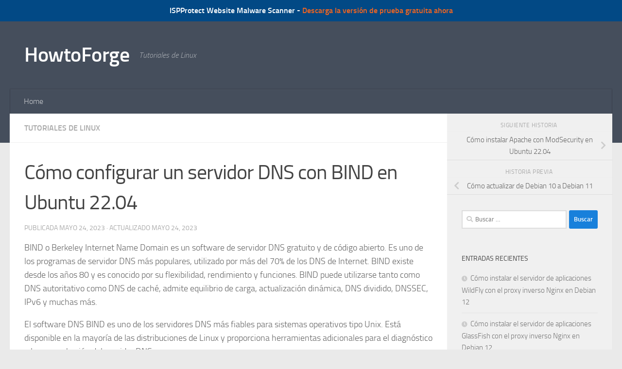

--- FILE ---
content_type: text/html; charset=UTF-8
request_url: https://howtoforge.es/como-configurar-un-servidor-dns-con-bind-en-ubuntu-22-04/
body_size: 17863
content:
<!DOCTYPE html>
<html class="no-js" lang="es">
<head>
  <meta charset="UTF-8">
  <meta name="viewport" content="width=device-width, initial-scale=1.0">
  <link rel="profile" href="https://gmpg.org/xfn/11" />
  <link rel="pingback" href="https://howtoforge.es/xmlrpc.php">

  <title>Cómo configurar un servidor DNS con BIND en Ubuntu 22.04 &#8211; HowtoForge</title>
<meta name='robots' content='max-image-preview:large' />
<script type="2536de05beb945dc41a85bce-text/javascript">document.documentElement.className = document.documentElement.className.replace("no-js","js");</script>
<link rel="alternate" type="application/rss+xml" title="HowtoForge &raquo; Feed" href="https://howtoforge.es/feed/" />
<link rel="alternate" type="application/rss+xml" title="HowtoForge &raquo; Feed de los comentarios" href="https://howtoforge.es/comments/feed/" />
<link rel="alternate" title="oEmbed (JSON)" type="application/json+oembed" href="https://howtoforge.es/wp-json/oembed/1.0/embed?url=https%3A%2F%2Fhowtoforge.es%2Fcomo-configurar-un-servidor-dns-con-bind-en-ubuntu-22-04%2F" />
<link rel="alternate" title="oEmbed (XML)" type="text/xml+oembed" href="https://howtoforge.es/wp-json/oembed/1.0/embed?url=https%3A%2F%2Fhowtoforge.es%2Fcomo-configurar-un-servidor-dns-con-bind-en-ubuntu-22-04%2F&#038;format=xml" />
<style id='wp-img-auto-sizes-contain-inline-css'>
img:is([sizes=auto i],[sizes^="auto," i]){contain-intrinsic-size:3000px 1500px}
/*# sourceURL=wp-img-auto-sizes-contain-inline-css */
</style>
<style id='wp-emoji-styles-inline-css'>

	img.wp-smiley, img.emoji {
		display: inline !important;
		border: none !important;
		box-shadow: none !important;
		height: 1em !important;
		width: 1em !important;
		margin: 0 0.07em !important;
		vertical-align: -0.1em !important;
		background: none !important;
		padding: 0 !important;
	}
/*# sourceURL=wp-emoji-styles-inline-css */
</style>
<style id='wp-block-library-inline-css'>
:root{--wp-block-synced-color:#7a00df;--wp-block-synced-color--rgb:122,0,223;--wp-bound-block-color:var(--wp-block-synced-color);--wp-editor-canvas-background:#ddd;--wp-admin-theme-color:#007cba;--wp-admin-theme-color--rgb:0,124,186;--wp-admin-theme-color-darker-10:#006ba1;--wp-admin-theme-color-darker-10--rgb:0,107,160.5;--wp-admin-theme-color-darker-20:#005a87;--wp-admin-theme-color-darker-20--rgb:0,90,135;--wp-admin-border-width-focus:2px}@media (min-resolution:192dpi){:root{--wp-admin-border-width-focus:1.5px}}.wp-element-button{cursor:pointer}:root .has-very-light-gray-background-color{background-color:#eee}:root .has-very-dark-gray-background-color{background-color:#313131}:root .has-very-light-gray-color{color:#eee}:root .has-very-dark-gray-color{color:#313131}:root .has-vivid-green-cyan-to-vivid-cyan-blue-gradient-background{background:linear-gradient(135deg,#00d084,#0693e3)}:root .has-purple-crush-gradient-background{background:linear-gradient(135deg,#34e2e4,#4721fb 50%,#ab1dfe)}:root .has-hazy-dawn-gradient-background{background:linear-gradient(135deg,#faaca8,#dad0ec)}:root .has-subdued-olive-gradient-background{background:linear-gradient(135deg,#fafae1,#67a671)}:root .has-atomic-cream-gradient-background{background:linear-gradient(135deg,#fdd79a,#004a59)}:root .has-nightshade-gradient-background{background:linear-gradient(135deg,#330968,#31cdcf)}:root .has-midnight-gradient-background{background:linear-gradient(135deg,#020381,#2874fc)}:root{--wp--preset--font-size--normal:16px;--wp--preset--font-size--huge:42px}.has-regular-font-size{font-size:1em}.has-larger-font-size{font-size:2.625em}.has-normal-font-size{font-size:var(--wp--preset--font-size--normal)}.has-huge-font-size{font-size:var(--wp--preset--font-size--huge)}.has-text-align-center{text-align:center}.has-text-align-left{text-align:left}.has-text-align-right{text-align:right}.has-fit-text{white-space:nowrap!important}#end-resizable-editor-section{display:none}.aligncenter{clear:both}.items-justified-left{justify-content:flex-start}.items-justified-center{justify-content:center}.items-justified-right{justify-content:flex-end}.items-justified-space-between{justify-content:space-between}.screen-reader-text{border:0;clip-path:inset(50%);height:1px;margin:-1px;overflow:hidden;padding:0;position:absolute;width:1px;word-wrap:normal!important}.screen-reader-text:focus{background-color:#ddd;clip-path:none;color:#444;display:block;font-size:1em;height:auto;left:5px;line-height:normal;padding:15px 23px 14px;text-decoration:none;top:5px;width:auto;z-index:100000}html :where(.has-border-color){border-style:solid}html :where([style*=border-top-color]){border-top-style:solid}html :where([style*=border-right-color]){border-right-style:solid}html :where([style*=border-bottom-color]){border-bottom-style:solid}html :where([style*=border-left-color]){border-left-style:solid}html :where([style*=border-width]){border-style:solid}html :where([style*=border-top-width]){border-top-style:solid}html :where([style*=border-right-width]){border-right-style:solid}html :where([style*=border-bottom-width]){border-bottom-style:solid}html :where([style*=border-left-width]){border-left-style:solid}html :where(img[class*=wp-image-]){height:auto;max-width:100%}:where(figure){margin:0 0 1em}html :where(.is-position-sticky){--wp-admin--admin-bar--position-offset:var(--wp-admin--admin-bar--height,0px)}@media screen and (max-width:600px){html :where(.is-position-sticky){--wp-admin--admin-bar--position-offset:0px}}

/*# sourceURL=wp-block-library-inline-css */
</style><style id='global-styles-inline-css'>
:root{--wp--preset--aspect-ratio--square: 1;--wp--preset--aspect-ratio--4-3: 4/3;--wp--preset--aspect-ratio--3-4: 3/4;--wp--preset--aspect-ratio--3-2: 3/2;--wp--preset--aspect-ratio--2-3: 2/3;--wp--preset--aspect-ratio--16-9: 16/9;--wp--preset--aspect-ratio--9-16: 9/16;--wp--preset--color--black: #000000;--wp--preset--color--cyan-bluish-gray: #abb8c3;--wp--preset--color--white: #ffffff;--wp--preset--color--pale-pink: #f78da7;--wp--preset--color--vivid-red: #cf2e2e;--wp--preset--color--luminous-vivid-orange: #ff6900;--wp--preset--color--luminous-vivid-amber: #fcb900;--wp--preset--color--light-green-cyan: #7bdcb5;--wp--preset--color--vivid-green-cyan: #00d084;--wp--preset--color--pale-cyan-blue: #8ed1fc;--wp--preset--color--vivid-cyan-blue: #0693e3;--wp--preset--color--vivid-purple: #9b51e0;--wp--preset--gradient--vivid-cyan-blue-to-vivid-purple: linear-gradient(135deg,rgb(6,147,227) 0%,rgb(155,81,224) 100%);--wp--preset--gradient--light-green-cyan-to-vivid-green-cyan: linear-gradient(135deg,rgb(122,220,180) 0%,rgb(0,208,130) 100%);--wp--preset--gradient--luminous-vivid-amber-to-luminous-vivid-orange: linear-gradient(135deg,rgb(252,185,0) 0%,rgb(255,105,0) 100%);--wp--preset--gradient--luminous-vivid-orange-to-vivid-red: linear-gradient(135deg,rgb(255,105,0) 0%,rgb(207,46,46) 100%);--wp--preset--gradient--very-light-gray-to-cyan-bluish-gray: linear-gradient(135deg,rgb(238,238,238) 0%,rgb(169,184,195) 100%);--wp--preset--gradient--cool-to-warm-spectrum: linear-gradient(135deg,rgb(74,234,220) 0%,rgb(151,120,209) 20%,rgb(207,42,186) 40%,rgb(238,44,130) 60%,rgb(251,105,98) 80%,rgb(254,248,76) 100%);--wp--preset--gradient--blush-light-purple: linear-gradient(135deg,rgb(255,206,236) 0%,rgb(152,150,240) 100%);--wp--preset--gradient--blush-bordeaux: linear-gradient(135deg,rgb(254,205,165) 0%,rgb(254,45,45) 50%,rgb(107,0,62) 100%);--wp--preset--gradient--luminous-dusk: linear-gradient(135deg,rgb(255,203,112) 0%,rgb(199,81,192) 50%,rgb(65,88,208) 100%);--wp--preset--gradient--pale-ocean: linear-gradient(135deg,rgb(255,245,203) 0%,rgb(182,227,212) 50%,rgb(51,167,181) 100%);--wp--preset--gradient--electric-grass: linear-gradient(135deg,rgb(202,248,128) 0%,rgb(113,206,126) 100%);--wp--preset--gradient--midnight: linear-gradient(135deg,rgb(2,3,129) 0%,rgb(40,116,252) 100%);--wp--preset--font-size--small: 13px;--wp--preset--font-size--medium: 20px;--wp--preset--font-size--large: 36px;--wp--preset--font-size--x-large: 42px;--wp--preset--spacing--20: 0.44rem;--wp--preset--spacing--30: 0.67rem;--wp--preset--spacing--40: 1rem;--wp--preset--spacing--50: 1.5rem;--wp--preset--spacing--60: 2.25rem;--wp--preset--spacing--70: 3.38rem;--wp--preset--spacing--80: 5.06rem;--wp--preset--shadow--natural: 6px 6px 9px rgba(0, 0, 0, 0.2);--wp--preset--shadow--deep: 12px 12px 50px rgba(0, 0, 0, 0.4);--wp--preset--shadow--sharp: 6px 6px 0px rgba(0, 0, 0, 0.2);--wp--preset--shadow--outlined: 6px 6px 0px -3px rgb(255, 255, 255), 6px 6px rgb(0, 0, 0);--wp--preset--shadow--crisp: 6px 6px 0px rgb(0, 0, 0);}:where(.is-layout-flex){gap: 0.5em;}:where(.is-layout-grid){gap: 0.5em;}body .is-layout-flex{display: flex;}.is-layout-flex{flex-wrap: wrap;align-items: center;}.is-layout-flex > :is(*, div){margin: 0;}body .is-layout-grid{display: grid;}.is-layout-grid > :is(*, div){margin: 0;}:where(.wp-block-columns.is-layout-flex){gap: 2em;}:where(.wp-block-columns.is-layout-grid){gap: 2em;}:where(.wp-block-post-template.is-layout-flex){gap: 1.25em;}:where(.wp-block-post-template.is-layout-grid){gap: 1.25em;}.has-black-color{color: var(--wp--preset--color--black) !important;}.has-cyan-bluish-gray-color{color: var(--wp--preset--color--cyan-bluish-gray) !important;}.has-white-color{color: var(--wp--preset--color--white) !important;}.has-pale-pink-color{color: var(--wp--preset--color--pale-pink) !important;}.has-vivid-red-color{color: var(--wp--preset--color--vivid-red) !important;}.has-luminous-vivid-orange-color{color: var(--wp--preset--color--luminous-vivid-orange) !important;}.has-luminous-vivid-amber-color{color: var(--wp--preset--color--luminous-vivid-amber) !important;}.has-light-green-cyan-color{color: var(--wp--preset--color--light-green-cyan) !important;}.has-vivid-green-cyan-color{color: var(--wp--preset--color--vivid-green-cyan) !important;}.has-pale-cyan-blue-color{color: var(--wp--preset--color--pale-cyan-blue) !important;}.has-vivid-cyan-blue-color{color: var(--wp--preset--color--vivid-cyan-blue) !important;}.has-vivid-purple-color{color: var(--wp--preset--color--vivid-purple) !important;}.has-black-background-color{background-color: var(--wp--preset--color--black) !important;}.has-cyan-bluish-gray-background-color{background-color: var(--wp--preset--color--cyan-bluish-gray) !important;}.has-white-background-color{background-color: var(--wp--preset--color--white) !important;}.has-pale-pink-background-color{background-color: var(--wp--preset--color--pale-pink) !important;}.has-vivid-red-background-color{background-color: var(--wp--preset--color--vivid-red) !important;}.has-luminous-vivid-orange-background-color{background-color: var(--wp--preset--color--luminous-vivid-orange) !important;}.has-luminous-vivid-amber-background-color{background-color: var(--wp--preset--color--luminous-vivid-amber) !important;}.has-light-green-cyan-background-color{background-color: var(--wp--preset--color--light-green-cyan) !important;}.has-vivid-green-cyan-background-color{background-color: var(--wp--preset--color--vivid-green-cyan) !important;}.has-pale-cyan-blue-background-color{background-color: var(--wp--preset--color--pale-cyan-blue) !important;}.has-vivid-cyan-blue-background-color{background-color: var(--wp--preset--color--vivid-cyan-blue) !important;}.has-vivid-purple-background-color{background-color: var(--wp--preset--color--vivid-purple) !important;}.has-black-border-color{border-color: var(--wp--preset--color--black) !important;}.has-cyan-bluish-gray-border-color{border-color: var(--wp--preset--color--cyan-bluish-gray) !important;}.has-white-border-color{border-color: var(--wp--preset--color--white) !important;}.has-pale-pink-border-color{border-color: var(--wp--preset--color--pale-pink) !important;}.has-vivid-red-border-color{border-color: var(--wp--preset--color--vivid-red) !important;}.has-luminous-vivid-orange-border-color{border-color: var(--wp--preset--color--luminous-vivid-orange) !important;}.has-luminous-vivid-amber-border-color{border-color: var(--wp--preset--color--luminous-vivid-amber) !important;}.has-light-green-cyan-border-color{border-color: var(--wp--preset--color--light-green-cyan) !important;}.has-vivid-green-cyan-border-color{border-color: var(--wp--preset--color--vivid-green-cyan) !important;}.has-pale-cyan-blue-border-color{border-color: var(--wp--preset--color--pale-cyan-blue) !important;}.has-vivid-cyan-blue-border-color{border-color: var(--wp--preset--color--vivid-cyan-blue) !important;}.has-vivid-purple-border-color{border-color: var(--wp--preset--color--vivid-purple) !important;}.has-vivid-cyan-blue-to-vivid-purple-gradient-background{background: var(--wp--preset--gradient--vivid-cyan-blue-to-vivid-purple) !important;}.has-light-green-cyan-to-vivid-green-cyan-gradient-background{background: var(--wp--preset--gradient--light-green-cyan-to-vivid-green-cyan) !important;}.has-luminous-vivid-amber-to-luminous-vivid-orange-gradient-background{background: var(--wp--preset--gradient--luminous-vivid-amber-to-luminous-vivid-orange) !important;}.has-luminous-vivid-orange-to-vivid-red-gradient-background{background: var(--wp--preset--gradient--luminous-vivid-orange-to-vivid-red) !important;}.has-very-light-gray-to-cyan-bluish-gray-gradient-background{background: var(--wp--preset--gradient--very-light-gray-to-cyan-bluish-gray) !important;}.has-cool-to-warm-spectrum-gradient-background{background: var(--wp--preset--gradient--cool-to-warm-spectrum) !important;}.has-blush-light-purple-gradient-background{background: var(--wp--preset--gradient--blush-light-purple) !important;}.has-blush-bordeaux-gradient-background{background: var(--wp--preset--gradient--blush-bordeaux) !important;}.has-luminous-dusk-gradient-background{background: var(--wp--preset--gradient--luminous-dusk) !important;}.has-pale-ocean-gradient-background{background: var(--wp--preset--gradient--pale-ocean) !important;}.has-electric-grass-gradient-background{background: var(--wp--preset--gradient--electric-grass) !important;}.has-midnight-gradient-background{background: var(--wp--preset--gradient--midnight) !important;}.has-small-font-size{font-size: var(--wp--preset--font-size--small) !important;}.has-medium-font-size{font-size: var(--wp--preset--font-size--medium) !important;}.has-large-font-size{font-size: var(--wp--preset--font-size--large) !important;}.has-x-large-font-size{font-size: var(--wp--preset--font-size--x-large) !important;}
/*# sourceURL=global-styles-inline-css */
</style>

<style id='classic-theme-styles-inline-css'>
/*! This file is auto-generated */
.wp-block-button__link{color:#fff;background-color:#32373c;border-radius:9999px;box-shadow:none;text-decoration:none;padding:calc(.667em + 2px) calc(1.333em + 2px);font-size:1.125em}.wp-block-file__button{background:#32373c;color:#fff;text-decoration:none}
/*# sourceURL=/wp-includes/css/classic-themes.min.css */
</style>
<link rel='stylesheet' id='simple-banner-style-css' href='https://howtoforge.es/wp-content/plugins/simple-banner/simple-banner.css?ver=3.0.10' media='all' />
<link rel='stylesheet' id='hueman-main-style-css' href='https://howtoforge.es/wp-content/themes/hueman/assets/front/css/main.min.css?ver=3.7.27' media='all' />
<style id='hueman-main-style-inline-css'>
body { font-size:1.00rem; }@media only screen and (min-width: 720px) {
        .nav > li { font-size:1.00rem; }
      }::selection { background-color: #1880db; }
::-moz-selection { background-color: #1880db; }a,a>span.hu-external::after,.themeform label .required,#flexslider-featured .flex-direction-nav .flex-next:hover,#flexslider-featured .flex-direction-nav .flex-prev:hover,.post-hover:hover .post-title a,.post-title a:hover,.sidebar.s1 .post-nav li a:hover i,.content .post-nav li a:hover i,.post-related a:hover,.sidebar.s1 .widget_rss ul li a,#footer .widget_rss ul li a,.sidebar.s1 .widget_calendar a,#footer .widget_calendar a,.sidebar.s1 .alx-tab .tab-item-category a,.sidebar.s1 .alx-posts .post-item-category a,.sidebar.s1 .alx-tab li:hover .tab-item-title a,.sidebar.s1 .alx-tab li:hover .tab-item-comment a,.sidebar.s1 .alx-posts li:hover .post-item-title a,#footer .alx-tab .tab-item-category a,#footer .alx-posts .post-item-category a,#footer .alx-tab li:hover .tab-item-title a,#footer .alx-tab li:hover .tab-item-comment a,#footer .alx-posts li:hover .post-item-title a,.comment-tabs li.active a,.comment-awaiting-moderation,.child-menu a:hover,.child-menu .current_page_item > a,.wp-pagenavi a{ color: #1880db; }input[type="submit"],.themeform button[type="submit"],.sidebar.s1 .sidebar-top,.sidebar.s1 .sidebar-toggle,#flexslider-featured .flex-control-nav li a.flex-active,.post-tags a:hover,.sidebar.s1 .widget_calendar caption,#footer .widget_calendar caption,.author-bio .bio-avatar:after,.commentlist li.bypostauthor > .comment-body:after,.commentlist li.comment-author-admin > .comment-body:after{ background-color: #1880db; }.post-format .format-container { border-color: #1880db; }.sidebar.s1 .alx-tabs-nav li.active a,#footer .alx-tabs-nav li.active a,.comment-tabs li.active a,.wp-pagenavi a:hover,.wp-pagenavi a:active,.wp-pagenavi span.current{ border-bottom-color: #1880db!important; }.sidebar.s2 .post-nav li a:hover i,
.sidebar.s2 .widget_rss ul li a,
.sidebar.s2 .widget_calendar a,
.sidebar.s2 .alx-tab .tab-item-category a,
.sidebar.s2 .alx-posts .post-item-category a,
.sidebar.s2 .alx-tab li:hover .tab-item-title a,
.sidebar.s2 .alx-tab li:hover .tab-item-comment a,
.sidebar.s2 .alx-posts li:hover .post-item-title a { color: #1e73be; }
.sidebar.s2 .sidebar-top,.sidebar.s2 .sidebar-toggle,.post-comments,.jp-play-bar,.jp-volume-bar-value,.sidebar.s2 .widget_calendar caption{ background-color: #1e73be; }.sidebar.s2 .alx-tabs-nav li.active a { border-bottom-color: #1e73be; }
.post-comments::before { border-right-color: #1e73be; }
      .is-scrolled #header #nav-mobile { background-color: #454e5c; background-color: rgba(69,78,92,0.90) }body { background-color: #eaeaea; }
/*# sourceURL=hueman-main-style-inline-css */
</style>
<script src="https://howtoforge.es/wp-includes/js/jquery/jquery.min.js?ver=3.7.1" id="jquery-core-js" type="2536de05beb945dc41a85bce-text/javascript"></script>
<script src="https://howtoforge.es/wp-includes/js/jquery/jquery-migrate.min.js?ver=3.4.1" id="jquery-migrate-js" type="2536de05beb945dc41a85bce-text/javascript"></script>
<script id="simple-banner-script-js-before" type="2536de05beb945dc41a85bce-text/javascript">
const simpleBannerScriptParams = {"pro_version_enabled":"","debug_mode":"","id":1898,"version":"3.0.10","banner_params":[{"hide_simple_banner":"no","simple_banner_prepend_element":"body","simple_banner_position":"","header_margin":"","header_padding":"","wp_body_open_enabled":"","wp_body_open":true,"simple_banner_z_index":"","simple_banner_text":"ISPProtect Website Malware Scanner - <a href=\"https:\/\/howtoforge.es\/ispprotect.php\" target=\"_blank\" rel=\"nofollow\">Descarga la versi\u00f3n de prueba gratuita ahora<\/a>","disabled_on_current_page":false,"disabled_pages_array":[],"is_current_page_a_post":true,"disabled_on_posts":"","simple_banner_disabled_page_paths":"","simple_banner_font_size":"","simple_banner_color":"","simple_banner_text_color":"","simple_banner_link_color":"","simple_banner_close_color":"","simple_banner_custom_css":"","simple_banner_scrolling_custom_css":"","simple_banner_text_custom_css":"","simple_banner_button_css":"","site_custom_css":"","keep_site_custom_css":"","site_custom_js":"","keep_site_custom_js":"","close_button_enabled":"","close_button_expiration":"","close_button_cookie_set":false,"current_date":{"date":"2026-01-26 04:29:03.685371","timezone_type":3,"timezone":"UTC"},"start_date":{"date":"2026-01-26 04:29:03.685381","timezone_type":3,"timezone":"UTC"},"end_date":{"date":"2026-01-26 04:29:03.685387","timezone_type":3,"timezone":"UTC"},"simple_banner_start_after_date":"","simple_banner_remove_after_date":"","simple_banner_insert_inside_element":""}]}
//# sourceURL=simple-banner-script-js-before
</script>
<script src="https://howtoforge.es/wp-content/plugins/simple-banner/simple-banner.js?ver=3.0.10" id="simple-banner-script-js" type="2536de05beb945dc41a85bce-text/javascript"></script>
<script src="https://howtoforge.es/wp-content/themes/hueman/assets/front/js/libs/mobile-detect.min.js?ver=3.7.27" id="mobile-detect-js" defer type="2536de05beb945dc41a85bce-text/javascript"></script>
<link rel="https://api.w.org/" href="https://howtoforge.es/wp-json/" /><link rel="alternate" title="JSON" type="application/json" href="https://howtoforge.es/wp-json/wp/v2/posts/1898" /><link rel="EditURI" type="application/rsd+xml" title="RSD" href="https://howtoforge.es/xmlrpc.php?rsd" />
<meta name="generator" content="WordPress 6.9" />
<link rel="canonical" href="https://howtoforge.es/como-configurar-un-servidor-dns-con-bind-en-ubuntu-22-04/" />
<link rel='shortlink' href='https://howtoforge.es/?p=1898' />
<style id="simple-banner-background-color" type="text/css">.simple-banner{background: #024985;}</style><style id="simple-banner-text-color" type="text/css">.simple-banner .simple-banner-text{color: #ffffff;}</style><style id="simple-banner-link-color" type="text/css">.simple-banner .simple-banner-text a{color:#f16521;}</style><style id="simple-banner-z-index" type="text/css">.simple-banner{z-index: 99999;}</style><style id="simple-banner-site-custom-css-dummy" type="text/css"></style><script id="simple-banner-site-custom-js-dummy" type="2536de05beb945dc41a85bce-text/javascript"></script>    <link rel="preload" as="font" type="font/woff2" href="https://howtoforge.es/wp-content/themes/hueman/assets/front/webfonts/fa-brands-400.woff2?v=5.15.2" crossorigin="anonymous"/>
    <link rel="preload" as="font" type="font/woff2" href="https://howtoforge.es/wp-content/themes/hueman/assets/front/webfonts/fa-regular-400.woff2?v=5.15.2" crossorigin="anonymous"/>
    <link rel="preload" as="font" type="font/woff2" href="https://howtoforge.es/wp-content/themes/hueman/assets/front/webfonts/fa-solid-900.woff2?v=5.15.2" crossorigin="anonymous"/>
  <link rel="preload" as="font" type="font/woff" href="https://howtoforge.es/wp-content/themes/hueman/assets/front/fonts/titillium-light-webfont.woff" crossorigin="anonymous"/>
<link rel="preload" as="font" type="font/woff" href="https://howtoforge.es/wp-content/themes/hueman/assets/front/fonts/titillium-lightitalic-webfont.woff" crossorigin="anonymous"/>
<link rel="preload" as="font" type="font/woff" href="https://howtoforge.es/wp-content/themes/hueman/assets/front/fonts/titillium-regular-webfont.woff" crossorigin="anonymous"/>
<link rel="preload" as="font" type="font/woff" href="https://howtoforge.es/wp-content/themes/hueman/assets/front/fonts/titillium-regularitalic-webfont.woff" crossorigin="anonymous"/>
<link rel="preload" as="font" type="font/woff" href="https://howtoforge.es/wp-content/themes/hueman/assets/front/fonts/titillium-semibold-webfont.woff" crossorigin="anonymous"/>
<style>
  /*  base : fonts
/* ------------------------------------ */
body { font-family: "Titillium", Arial, sans-serif; }
@font-face {
  font-family: 'Titillium';
  src: url('https://howtoforge.es/wp-content/themes/hueman/assets/front/fonts/titillium-light-webfont.eot');
  src: url('https://howtoforge.es/wp-content/themes/hueman/assets/front/fonts/titillium-light-webfont.svg#titillium-light-webfont') format('svg'),
     url('https://howtoforge.es/wp-content/themes/hueman/assets/front/fonts/titillium-light-webfont.eot?#iefix') format('embedded-opentype'),
     url('https://howtoforge.es/wp-content/themes/hueman/assets/front/fonts/titillium-light-webfont.woff') format('woff'),
     url('https://howtoforge.es/wp-content/themes/hueman/assets/front/fonts/titillium-light-webfont.ttf') format('truetype');
  font-weight: 300;
  font-style: normal;
}
@font-face {
  font-family: 'Titillium';
  src: url('https://howtoforge.es/wp-content/themes/hueman/assets/front/fonts/titillium-lightitalic-webfont.eot');
  src: url('https://howtoforge.es/wp-content/themes/hueman/assets/front/fonts/titillium-lightitalic-webfont.svg#titillium-lightitalic-webfont') format('svg'),
     url('https://howtoforge.es/wp-content/themes/hueman/assets/front/fonts/titillium-lightitalic-webfont.eot?#iefix') format('embedded-opentype'),
     url('https://howtoforge.es/wp-content/themes/hueman/assets/front/fonts/titillium-lightitalic-webfont.woff') format('woff'),
     url('https://howtoforge.es/wp-content/themes/hueman/assets/front/fonts/titillium-lightitalic-webfont.ttf') format('truetype');
  font-weight: 300;
  font-style: italic;
}
@font-face {
  font-family: 'Titillium';
  src: url('https://howtoforge.es/wp-content/themes/hueman/assets/front/fonts/titillium-regular-webfont.eot');
  src: url('https://howtoforge.es/wp-content/themes/hueman/assets/front/fonts/titillium-regular-webfont.svg#titillium-regular-webfont') format('svg'),
     url('https://howtoforge.es/wp-content/themes/hueman/assets/front/fonts/titillium-regular-webfont.eot?#iefix') format('embedded-opentype'),
     url('https://howtoforge.es/wp-content/themes/hueman/assets/front/fonts/titillium-regular-webfont.woff') format('woff'),
     url('https://howtoforge.es/wp-content/themes/hueman/assets/front/fonts/titillium-regular-webfont.ttf') format('truetype');
  font-weight: 400;
  font-style: normal;
}
@font-face {
  font-family: 'Titillium';
  src: url('https://howtoforge.es/wp-content/themes/hueman/assets/front/fonts/titillium-regularitalic-webfont.eot');
  src: url('https://howtoforge.es/wp-content/themes/hueman/assets/front/fonts/titillium-regularitalic-webfont.svg#titillium-regular-webfont') format('svg'),
     url('https://howtoforge.es/wp-content/themes/hueman/assets/front/fonts/titillium-regularitalic-webfont.eot?#iefix') format('embedded-opentype'),
     url('https://howtoforge.es/wp-content/themes/hueman/assets/front/fonts/titillium-regularitalic-webfont.woff') format('woff'),
     url('https://howtoforge.es/wp-content/themes/hueman/assets/front/fonts/titillium-regularitalic-webfont.ttf') format('truetype');
  font-weight: 400;
  font-style: italic;
}
@font-face {
    font-family: 'Titillium';
    src: url('https://howtoforge.es/wp-content/themes/hueman/assets/front/fonts/titillium-semibold-webfont.eot');
    src: url('https://howtoforge.es/wp-content/themes/hueman/assets/front/fonts/titillium-semibold-webfont.svg#titillium-semibold-webfont') format('svg'),
         url('https://howtoforge.es/wp-content/themes/hueman/assets/front/fonts/titillium-semibold-webfont.eot?#iefix') format('embedded-opentype'),
         url('https://howtoforge.es/wp-content/themes/hueman/assets/front/fonts/titillium-semibold-webfont.woff') format('woff'),
         url('https://howtoforge.es/wp-content/themes/hueman/assets/front/fonts/titillium-semibold-webfont.ttf') format('truetype');
  font-weight: 600;
  font-style: normal;
}
</style>
  <!--[if lt IE 9]>
<script src="https://howtoforge.es/wp-content/themes/hueman/assets/front/js/ie/html5shiv-printshiv.min.js"></script>
<script src="https://howtoforge.es/wp-content/themes/hueman/assets/front/js/ie/selectivizr.js"></script>
<![endif]-->
</head>

<body class="wp-singular post-template-default single single-post postid-1898 single-format-standard wp-embed-responsive wp-theme-hueman col-2cl full-width header-desktop-sticky header-mobile-sticky hu-fa-not-loaded hueman-3-7-27 chrome">
<div id="wrapper">
  <a class="screen-reader-text skip-link" href="#content">Saltar al contenido</a>
  
  <header id="header" class="top-menu-mobile-on one-mobile-menu top_menu header-ads-desktop  topbar-transparent no-header-img">
        <nav class="nav-container group mobile-menu mobile-sticky no-menu-assigned" id="nav-mobile" data-menu-id="header-1">
  <div class="mobile-title-logo-in-header"><p class="site-title">                  <a class="custom-logo-link" href="https://howtoforge.es/" rel="home" title="HowtoForge | Inicio">HowtoForge</a>                </p></div>
        
                    <!-- <div class="ham__navbar-toggler collapsed" aria-expanded="false">
          <div class="ham__navbar-span-wrapper">
            <span class="ham-toggler-menu__span"></span>
          </div>
        </div> -->
        <button class="ham__navbar-toggler-two collapsed" title="Menu" aria-expanded="false">
          <span class="ham__navbar-span-wrapper">
            <span class="line line-1"></span>
            <span class="line line-2"></span>
            <span class="line line-3"></span>
          </span>
        </button>
            
      <div class="nav-text"></div>
      <div class="nav-wrap container">
                  <ul class="nav container-inner group mobile-search">
                            <li>
                  <form role="search" method="get" class="search-form" action="https://howtoforge.es/">
				<label>
					<span class="screen-reader-text">Buscar:</span>
					<input type="search" class="search-field" placeholder="Buscar &hellip;" value="" name="s" />
				</label>
				<input type="submit" class="search-submit" value="Buscar" />
			</form>                </li>
                      </ul>
                <ul id="menu-primary-menu" class="nav container-inner group"><li id="menu-item-14" class="menu-item menu-item-type-custom menu-item-object-custom menu-item-home menu-item-14"><a href="https://howtoforge.es/">Home</a></li>
</ul>      </div>
</nav><!--/#nav-topbar-->  
  
  <div class="container group">
        <div class="container-inner">

                    <div class="group hu-pad central-header-zone">
                  <div class="logo-tagline-group">
                      <p class="site-title">                  <a class="custom-logo-link" href="https://howtoforge.es/" rel="home" title="HowtoForge | Inicio">HowtoForge</a>                </p>                                                <p class="site-description">Tutoriales de Linux</p>
                                        </div>

                                </div>
      
                <nav class="nav-container group desktop-menu " id="nav-header" data-menu-id="header-2">
    <div class="nav-text"><!-- put your mobile menu text here --></div>

  <div class="nav-wrap container">
        <ul id="menu-primary-menu-1" class="nav container-inner group"><li class="menu-item menu-item-type-custom menu-item-object-custom menu-item-home menu-item-14"><a href="https://howtoforge.es/">Home</a></li>
</ul>  </div>
</nav><!--/#nav-header-->      
    </div><!--/.container-inner-->
      </div><!--/.container-->

</header><!--/#header-->
  
  <div class="container" id="page">
    <div class="container-inner">
            <div class="main">
        <div class="main-inner group">
          
              <main class="content" id="content">
              <div class="page-title hu-pad group">
          	    		<ul class="meta-single group">
    			<li class="category"><a href="https://howtoforge.es/category/tutoriales/" rel="category tag">Tutoriales de Linux</a></li>
    			    		</ul>
            
    </div><!--/.page-title-->
          <div class="hu-pad group">
              <article class="post-1898 post type-post status-publish format-standard hentry category-tutoriales">
    <div class="post-inner group">

      <h1 class="post-title entry-title">Cómo configurar un servidor DNS con BIND en Ubuntu 22.04</h1>
  <p class="post-byline">
                      
                                Publicada <time class="published" datetime="2023-05-24T10:32:13+02:00">mayo 24, 2023</time>
                &middot; Actualizado <time class="updated" datetime="2023-05-24T10:33:01+02:00">mayo 24, 2023</time>
                      </p>

                                
      <div class="clear"></div>

      <div class="entry themeform">
        <div class="entry-inner">
          <p>BIND o Berkeley Internet Name Domain es un software de servidor DNS gratuito y de código abierto. Es uno de los programas de servidor DNS más populares, utilizado por más del 70% de los DNS de Internet. BIND existe desde los años 80 y es conocido por su flexibilidad, rendimiento y funciones. BIND puede utilizarse tanto como DNS autoritativo como DNS de caché, admite equilibrio de carga, actualización dinámica, DNS dividido, DNSSEC, IPv6 y muchas más.</p>
<p>El software DNS BIND es uno de los servidores DNS más fiables para sistemas operativos tipo Unix. Está disponible en la mayoría de las distribuciones de Linux y proporciona herramientas adicionales para el diagnóstico y la comprobación del servidor DNS.</p>
<p>Esta guía te enseñará a instalar el servidor DNS con BIND en el servidor Ubuntu 22.04. Este tutorial te mostrará cómo configurar la instalación del servidor DNS BIND Maestro-Esclavo utilizando dos servidores Ubuntu.</p>
<h2>Requisitos previos</h2>
<p>Antes de empezar con esta guía, debes tener los siguientes requisitos:</p>
<ul>
<li>Dos servidores Ubuntu 22.04.</li>
<li>Un usuario no root con privilegios de root/administrador.</li>
</ul>
<h2>Configuración del FQDN (Nombre de Dominio Completamente Cualificado)</h2>
<p>Antes de empezar a instalar los paquetes BIND, debes asegurarte de que el nombre de host y el FQDN de tus servidores son correctos. En esta demostración, utilizaremos dos servidores Ubuntu con los siguientes datos:</p>
<pre>Hostname    IP Address      FQDN                Used As
---------------------------------------------------------
ns1         192.168.5.21    ns1.hwdomain.io     BIND Master
ns2         192.168.5.22    ns2.hwdomain.io     BIND Slave</pre>
<p>Ahora inicia sesión en cada servidor y ejecuta el siguiente comando para configurar el FQDN (Nombre de Dominio Completamente Cualificado).</p>
<p>Configura el FQDN en el servidor<strong>«ns1</strong>«.</p>
<pre>sudo hostnamectl set-hostname ns1.hwdomain.io</pre>
<p>Configura el FQDN en el servidor «<strong>ns2</strong>«.</p>
<pre>sudo hostnamectl set-hostname ns2.hwdomain.io</pre>
<p>A continuación, edita el archivo<em>«/etc/hosts</em>» utilizando el siguiente comando.</p>
<pre>sudo nano /etc/hosts</pre>
<p>Añade la siguiente configuración a cada servidor.</p>
<pre>192.168.5.21 ns1.hwdomain.io ns1
192.168.5.22 ns2.hwdomain.io ns2</pre>
<p>Guarda y cierra el archivo cuando hayas terminado.</p>
<p>Por último, comprueba y verifica el FQDN en cada servidor utilizando el siguiente comando. En el servidor<strong>«ns1</strong>» obtendrás el FQDN como<strong>«ns1.</strong><strong>hwdomain</strong><strong>.</strong><strong>io</strong>«, y en el servidor<strong>«ns2</strong>» obtendrás la salida<strong>«ns2.hwdomain.io</strong>«.</p>
<pre>sudo hostname -f</pre>
<h2>Instalar paquetes BIND</h2>
<p>Los paquetes Bind están disponibles por defecto en el repositorio de servidores de Ubuntu. Ahora puedes instalar fácilmente Bind utilizando el comando apt tanto en el servidor «ns1» como en el «ns2».</p>
<p>Ejecuta el siguiente comando apt para actualizar y refrescar los repositorios de Ubuntu.</p>
<pre>sudo apt update</pre>
<p>Después, instala los paquetes Bind utilizando el siguiente comando. introduce <strong>Y</strong> para confirmar la instalación y pulsa <strong>ENTER</strong> para continuar. Y comenzará la instalación.</p>
<pre>sudo apt install bind9 bind9utils bind9-doc dnsutils</pre>
<p><img  fetchpriority="high" decoding="async" class="aligncenter"  src="[data-uri]" data-src="https://howtoforge.es/media/como-configurar-un-servidor-dns-con-bind-en-ubuntu-22-04/upload-1.jpg"  alt="instalar bind" width="750" height="315" /></p>
<p>Una vez finalizada la instalación de Bind, edita la configuración<em>«/etc/default/named</em>» utilizando el siguiente comando.</p>
<pre>sudo nano /etc/default/named</pre>
<p>La línea<em>«OPTIONS=</em>» te permite configurar opciones específicas cuando se ejecuta el servicio BIND. En esta demostración, ejecutarás Bind sólo con IPv4, por lo que tendrás que hacer la línea «<em>OPTIONS</em>» como se indica a continuación.</p>
<pre>OPTIONS="-u bind -4"</pre>
<p>Guarda y cierra el archivo cuando hayas terminado.</p>
<p>Ahora ejecuta el siguiente comando para reiniciar el servicio Bind<em>«named</em>«. A continuación, comprueba y verifica el estado del servicio BIND. Deberías ver que el servicio Bind «<em>named</em>» se está ejecutando en ambos servidores.</p>
<pre>sudo systemctl restart named
sudo systemctl status named</pre>
<p><img  decoding="async" class="aligncenter"  src="[data-uri]" data-src="https://howtoforge.es/media/como-configurar-un-servidor-dns-con-bind-en-ubuntu-22-04/upload-2.jpg"  alt="configurar enlace" width="750" height="255" /></p>
<h2>Configurar el BIND Master</h2>
<p>Tras instalar los paquetes BIND en los servidores «ns1» y «ns2», vas a configurar el servidor DNS BIND. vas a configurar el servidor «ns1» como Maestro del servidor DNS BIND. Puedes ejecutar BIND en un único servidor, pero se recomienda utilizar varios servidores para configurar el Servidor DNS de Alta Disponibilidad.</p>
<p>Vuelve a la sesión de terminal del servidor<strong>«ns1</strong>«.</p>
<p>Ejecuta el siguiente comando para editar el archivo de configuración<em>«/etc/bind/named.conf.options</em>«.</p>
<pre>sudo nano /etc/bind/named.conf.options</pre>
<p>Añade la siguiente configuración al archivo en la parte superior de la línea, antes de la línea<em>«options {&#8230;.};</em>«.</p>
<p>Con esta configuración, estarás creando una ACL (Lista de Control de Acceso) con el nombre<strong>«trusted</strong>«, que incluye todas las direcciones IP y redes de confianza de tu entorno. Asegúrate también de añadir la dirección IP del servidor local<em>«ns1</em>» y la dirección IP del servidor DNS secundario<em>«ns2</em>«.</p>
<pre>acl "trusted" {
        192.168.5.21;    # ns1 - or you can use localhost for ns1
        192.168.5.22;    # ns2
        192.168.5.0/24;  # trusted networks
};</pre>
<p>Ahora haz cambios en la sección<em>«opciones {..};</em>» como se indica a continuación.</p>
<p>En el siguiente ejemplo, estamos deshabilitando el soporte para IPv6 comentando la opción<em>«listen-on-v6</em>«, habilitando y permitiendo la recursión desde la ACL<strong>«trusted</strong>«, y ejecutando el servicio BIND en la dirección IP específica «<em>ns1</em>«<em>«192.168.5.21</em>«. Además, estamos desactivando la transferencia de zona por defecto y definiendo los reenviadores específicos para el servidor DNS BIND a Google Public DNS<em>«8.8.8.8</em>» y<em>«8.8.4.4</em>«.</p>
<pre>options {
directory "/var/cache/bind";

//listen-on-v6 { any; };        # disable bind on IPv6

recursion yes;                 # enables resursive queries
allow-recursion { trusted; };  # allows recursive queries from "trusted" - referred to ACL
listen-on { 192.168.5.21; };   # ns1 IP address
allow-transfer { none; };      # disable zone transfers by default

forwarders {
8.8.8.8;
1.1.1.1;
};
};</pre>
<p>Guarda y cierra el archivo cuando hayas terminado.</p>
<p>Por último, ejecuta el siguiente comando para comprobar y verificar el archivo de configuración<em>«/etc/bind/named.conf.options</em>«. Si no aparece ningún mensaje de salida, entonces tu configuración es correcta.</p>
<pre>sudo named-checkconf /etc/bind/named.conf.options</pre>
<h2>Configurar zonas</h2>
<p>Después de establecer la configuración básica del maestro BIND, ahora vas a configurar las zonas para tu nombre de dominio. En el siguiente ejemplo, utilizaremos el nombre de dominio<strong>«hwdomain.</strong>io» con el servidor de nombres<strong>«ns1.hwdomain.io</strong>» y<strong>«ns2.hwdomain.io</strong>«.</p>
<p>Edita el archivo de configuración<em>«/etc/bind/named.local</em>» utilizando el siguiente comando.</p>
<pre>sudo nano /etc/bind/named.conf.local</pre>
<p>En esta configuración, definirás dos archivos de zona, la zona directa y la zona inversa para tu nombre de dominio. La zona directa contendrá la configuración de dónde se resolverán tus nombres de dominio a la dirección IP, mientras que la zona inversa traducirá la dirección IP a qué nombre de dominio.</p>
<p>En el siguiente ejemplo, definiremos la zona directa<em>«</em> <em>/etc/bind/zones/db</em><em>.hwdomain.</em>io» para el dominio<strong>«hwdomain.io</strong>» y la zona inversa <em>«/etc/bind/zones/db.192.168.5»</em>.</p>
<pre>zone "hwdomain.io" {
    type master;
    file "/etc/bind/zones/db.hwdomain.io"; # zone file path
    allow-transfer { 192.168.5.22; };           # ns2 IP address - secondary DNS
};</pre>
<p>zone «5.168.192.in-addr.arpa» {<br />
type master;<br />
file «/etc/bind/zones/db.192.168.5»;  # subnet 192.168.5.0/24<br />
allow-transfer { 192.168.5.22; };  # ns2 private IP address &#8211; secondary DNS<br />
};</p>
<p>Guarda y cierra el archivo cuando hayas terminado.</p>
<p>A continuación, ejecuta el siguiente comando para crear un nuevo directorio<em>«/etc/bind/zones</em>» que se utilizará para almacenar los archivos de configuración de zona.</p>
<pre>sudo mkdir -p /etc/bind/zones/</pre>
<p>Después, copia la configuración de zona de reenvío por defecto «/etc/bind/zones/db.hwdomain.io» y edita el archivo utilizando el siguiente comando.</p>
<pre>sudo cp /etc/bind/db.local /etc/bind/zones/db.hwdomain.io
sudo nano /etc/bind/zones/db.hwdomain.io</pre>
<p>Cambia el registro SOA por defecto por tu nombre de dominio. Además, tendrás que cambiar el número de «Serie<strong>«</strong> dentro de los registros SOA cada vez que realices cambios en el archivo, y éste debe ser el mismo número de «Serie» con el servidor DNS secundario/esclavo.</p>
<p>A continuación, puedes definir registros NS y registros A para tu servidor DNS. En este ejemplo, el servidor de nombres será<strong>«ns1.</strong><strong>hwdomain</strong><strong>.</strong>io» con el registro A de la dirección IP «192.168<strong>.5.21</strong>» y<strong>«ns2.hwdomain.io</strong>» con el registro A del servidor DNS secundario de la dirección IP<strong>«192.168.5.22</strong>«.</p>
<p>Por último, puedes definir otros nombres de dominio. En este ejemplo, definiremos un registro MX (gestor de correo) para el dominio<strong>«hwdomain.</strong>io» que será gestionado por el servidor de correo<strong>«mail.hwdomain.io</strong>«. Además, definiremos el nombre de dominio «<strong>hwdomain</strong>.io» que se resolverá en el servidor con dirección IP «192.168<strong>.5.100</strong>» y el subdominio para el servidor de correo «mail. <strong>hwdomain</strong>.io» en la dirección IP del servidor<strong>«192.168.5.120</strong>«.</p>
<pre>;
; BIND data file for the local loopback interface
;
$TTL    604800
@       IN      SOA     ns1.hwdomain.io. admin.hwdomain.io. (
                              3         ; Serial
                         604800         ; Refresh
                          86400         ; Retry
                        2419200         ; Expire
                         604800 )       ; Negative Cache TTL
;
; NS records for name servers
IN      NS      ns1.hwdomain.io.
IN      NS      ns2.hwdomain.io.

; A records for name servers
ns1.hwdomain.io.          IN      A       192.168.5.21
ns2.hwdomain.io.          IN      A       192.168.5.22

; Mail handler or MX record for the domain hwdomain.io
hwdomain.io.    IN     MX   10   mail.hwdomain.io.

; A records for domain names
hwdomain.io.            IN      A      192.168.5.100
mail.hwdomain.io.       IN      A      192.168.5.120</pre>
<p>Guarda y cierra el archivo cuando hayas terminado.</p>
<p><img  decoding="async" class="aligncenter"  src="[data-uri]" data-src="https://howtoforge.es/media/como-configurar-un-servidor-dns-con-bind-en-ubuntu-22-04/upload-3.jpg"  alt="configurar zona delantera" width="742" height="543" /></p>
<p>A continuación, copia el archivo de configuración de la zona inversa por defecto en<em>«/etc/bind/zones/db.192.168.5</em>» y edita el nuevo archivo utilizando el siguiente comando.</p>
<pre>sudo cp /etc/bind/db.127 /etc/bind/zones/db.192.168.5
sudo nano /etc/bind/zones/db.192.168.5</pre>
<p>Cambia el registro SOA por defecto utilizando tu nombre de dominio. Además, no olvides cambiar el número de<strong>«Serie</strong>» dentro del registro SOA.</p>
<p>Define registros NS para tus servidores DNS. Son los mismos servidores de nombres que utilizaste en la zona de reenvío.</p>
<p>Por último, define los registros PTR para tus nombres de dominio. El número de los registros PTR es el último número de la dirección IP. En este ejemplo, el servidor de nombres<strong>«ns1.hwdomain.io</strong>» se resuelve en la dirección IP<strong>«192.168.5.21</strong>«, por lo que ahora el registro PTR será<strong>«21</strong>» y así sucesivamente para otros nombres de dominio.</p>
<pre>;
; BIND reverse data file for the local loopback interface
;
$TTL    604800
@       IN      SOA     ns1.hwdomain.io. admin.hwdomain.io. (
                              3         ; Serial
                         604800         ; Refresh
                          86400         ; Retry
                        2419200         ; Expire
                         604800 )       ; Negative Cache TTL
;</pre>
<p>; name servers &#8211; NS records<br />
IN      NS      ns1.hwdomain.io.<br />
IN      NS      ns2.hwdomain.io.</p>
<p>; PTR Records<br />
21   IN      PTR     ns1.hwdomain.io.    ; 192.168.5.21<br />
22   IN      PTR     ns2.hwdomain.io.    ; 192.168.5.22<br />
100  IN      PTR     hwdomain.io.  ; 192.168.5.100<br />
120  IN      PTR     mail.hwdomain.io.  ; 192.168.5.120</p>
<p>Guarda y cierra el archivo cuando hayas terminado.</p>
<p><img  loading="lazy" decoding="async" class="aligncenter"  src="[data-uri]" data-src="https://howtoforge.es/media/como-configurar-un-servidor-dns-con-bind-en-ubuntu-22-04/upload-4.jpg"  alt="configurar zona inversa" width="725" height="451" /></p>
<p>Ahora ejecuta el siguiente comando para comprobar las configuraciones de BIND y asegúrate de que no aparece ningún mensaje de error.</p>
<pre>sudo named-checkconf</pre>
<p>A continuación, ejecuta el siguiente comando para comprobar y verificar cada uno de los archivos de zona que acabas de crear, el archivo de configuración de la zona directa y el de la zona inversa. Si tus archivos de zona no tienen ningún error, deberías ver un mensaje de salida como<strong>«OK</strong>«. Si no hay ningún error, el comando te mostrará qué línea del archivo causó un error.</p>
<pre>sudo named-checkzone hwdomain.io /etc/bind/zones/db.hwdomain.io
sudo named-checkzone 5.168.192.in-addr.arpa /etc/bind/zones/db.192.168.5</pre>
<p><img  loading="lazy" decoding="async" class="aligncenter"  src="[data-uri]" data-src="https://howtoforge.es/media/como-configurar-un-servidor-dns-con-bind-en-ubuntu-22-04/upload-5.jpg"  alt="comprueba los archivos de zona" width="750" height="196" /></p>
<p>Para finalizar la configuración del BIND Master, ejecuta el siguiente comando para reiniciar el servicio BIND y aplicar los nuevos cambios a las configuraciones que hayas realizado.</p>
<pre>sudo systemctl restart named</pre>
<h2>Configuración del BIND Esclavo</h2>
<p>Ahora ya has terminado la configuración del servidor DNS BIND Maestro. Es hora de configurar el servidor «ns2» como secundario o salve del servidor DNS BIND.</p>
<p>El servidor maestro almacena los archivos de zona que contienen la configuración DNS de tu dominio y gestiona las consultas recursivas o iterativas. El servidor DNS secundario/esclavo almacena los registros DNS durante un periodo de tiempo temporal, y estos registros DNS se transfieren automáticamente desde el servidor BIND Maestro.</p>
<p>Ahora pasa a la sesión de terminal<strong>«</strong><strong>ns2</strong>» y empieza a configurar el servidor<strong>«ns2</strong>» como <strong>Secundario/Esclavo</strong> del servidor DNS BIND.</p>
<p>Ejecuta el siguiente comando para editar el archivo de configuración<em>«/etc/bind/named.conf.options</em>»</p>
<pre>sudo nano /etc/bind/named.conf.options</pre>
<p>Encima de la línea, añade la siguiente configuración. Esto creará la misma <strong>ACL (Lista de Control de Acceso)</strong> que en el servidor Maestro.</p>
<pre>acl "trusted" {
        192.168.5.21;    # ns1
        192.168.5.22;    # ns2 - or you can use localhost for ns2
        192.168.5.0/24;  # trusted networks
};
Dentro de la línea<em>"options {...};</em>", puedes cambiar la configuración como se indica a continuación. Esta configuración sigue siendo la misma que en el servidor DNS BIND Maestro, y la única diferencia aquí es la opción " <em>listen-on</em>" que se especifica a la dirección IP del servidor<strong>"ns2</strong>".</pre>
<pre>options {</pre>
<p>directory «/var/cache/bind»;</p>
<p>//listen-on-v6 { any; };        # disable bind on IPv6</p>
<p>recursion yes;                 # enables resursive queries<br />
allow-recursion { trusted; };  # allows recursive queries from «trusted» &#8211; referred to ACL<br />
listen-on { 192.168.5.22; };   # ns2 IP address<br />
allow-transfer { none; };      # disable zone transfers by default</p>
<p>forwarders {<br />
8.8.8.8;<br />
1.1.1.1;<br />
};<br />
};</p>
<p>Guarda y cierra el archivo cuando hayas terminado.</p>
<p>A continuación, edita el archivo de configuración<em>«/etc/bind/named.conf.local</em>» utilizando el siguiente comando para configurar el servidor<strong>«</strong>ns2&#8243; como servidor DNS secundario/esclavo.</p>
<pre>sudo nano /etc/bind/named.conf.local</pre>
<p>Añade la siguiente configuración al archivo. Como puedes ver, estamos definiendo las zonas directa e inversa, pero con el<strong>«tipo escla</strong>vo» y definiendo el servidor DNS Maestro<strong>«192.168.5.21</strong>«. No necesitas crear el archivo de zona porque los registros y datos DNS se transferirán automáticamente desde el servidor DNS Maestro y se almacenarán temporalmente durante un periodo de tiempo en el servidor DNS secundario/esclavo.</p>
<pre>zone "hwdomain.io" {
    type slave;
    file "/etc/bind/zones/db.hwdomain.io";
    masters { 192.168.5.21; };           # ns1 IP address - master DNS
};
zone "5.168.192.in-addr.arpa" {
type slave;
file "/etc/bind/zones/db.192.168.5";
masters { 192.168.5.21; };  # ns1 IP address - master DNS
};</pre>
<p>Guarda y cierra el archivo cuando hayas terminado.</p>
<p>Ahora ejecuta el siguiente comando para comprobar y verificar la configuración del BIND y asegurarte de que todas las configuraciones son correctas. A continuación, puedes reiniciar el servicio BIND «named» en el servidor<strong>«ns2</strong>» para aplicar los nuevos cambios. Y ya has terminado la configuración en el servidor «<strong>ns2</strong>» como secundario/esclavo del servidor DNS BIND.</p>
<pre>sudo named-checkconf
sudo systemctl restart named</pre>
<p><img  loading="lazy" decoding="async" class="aligncenter"  src="[data-uri]" data-src="https://howtoforge.es/media/como-configurar-un-servidor-dns-con-bind-en-ubuntu-22-04/upload-6.jpg"  alt="configurar dns secundario" width="750" height="167" /></p>
<p>Por último, ejecuta el siguiente comando para comprobar y verificar el servicio BIND «<em>named</em>» en el servidor<strong>«</strong>ns2&#8243;. Y asegúrate de que el servicio «<em>named</em>» se está ejecutando.</p>
<pre>sudo systemctl status named</pre>
<p><img  loading="lazy" decoding="async" class="aligncenter"  src="[data-uri]" data-src="https://howtoforge.es/media/como-configurar-un-servidor-dns-con-bind-en-ubuntu-22-04/upload-7.jpg"  alt="comprobar estado nombre dns secundario" width="750" height="228" /></p>
<h2>Verificación del servidor DNS desde la máquina cliente</h2>
<p>En la máquina cliente, hay varias formas de configurar el resolver DNS. Puedes configurar el resolver DNS desde el NetworkManager o desde la configuración del netplan. Pero la forma más sencilla es configurar el resolver DNS manualmente a través del archivo «/etc/resolv.conf». Esto te permite configurar un resolver DNS estático para las máquinas cliente.</p>
<p>Ejecuta el siguiente comando para eliminar el archivo de enlace predeterminado<em>«/etc/resolv.conf»</em> y crea un nuevo archivo utilizando el editor nano.</p>
<pre>sudo unlink /etc/resolv.conf
sudo nano /etc/resolv.conf</pre>
<p>Añade la siguiente configuración al archivo. En la siguiente configuración estamos definiendo tres resolvedores diferentes, el BIND DNS Master, el servidor BIND DNS Secundario y el resolvedor DNS público de Google. Cuando la máquina cliente solicite información sobre el nombre de dominio, la información se tomará del resolvedor DNS, de arriba a abajo.</p>
<pre>nameserver 192.168.5.21
nameserver 192.168.5.22
nameserver 8.8.8.8
search hwdomain.io</pre>
<p>Guarda y cierra el archivo cuando hayas terminado.</p>
<p>A continuación, ejecuta el siguiente comando para instalar alguna utilidad DNS en tu máquina cliente. En este ejemplo, la máquina cliente es un sistema Ubuntu, por lo que vamos a instalar la utilidad DNS utilizando el comando apt como se indica a continuación.</p>
<pre>sudo apt install dnsutils bind9-utils</pre>
<p>Una vez instalada la utilidad DNS en tu sistema, puedes empezar a comprobar todos los registros DNS de la máquina cliente.</p>
<p>Ejecuta el siguiente comando dig para comprobar el nombre de dominio<strong>«hwdomain.</strong>io» y<strong>«mail.hwdomain.io</strong>«. Y deberías ver que<strong>«h</strong>wdomain.io» está resuelto en la dirección IP del servidor «192.168<strong>.5.100</strong>«, mientras que el subdominio<strong>«mail.hwdomain</strong>.io» está gestionado por la dirección IP del servidor<strong>«192.168.5.120</strong>«.</p>
<pre>dig hwdomain.io +short
dig hwdomain.io</pre>
<p><img  loading="lazy" decoding="async" class="aligncenter"  src="[data-uri]" data-src="https://howtoforge.es/media/como-configurar-un-servidor-dns-con-bind-en-ubuntu-22-04/upload-8.jpg"  alt="comprobar registros dns dig" width="677" height="507" /></p>
<pre>dig mail.hwdomain.io +short
dig mail.hwdomain.io</pre>
<p><img  loading="lazy" decoding="async" class="aligncenter"  src="[data-uri]" data-src="https://howtoforge.es/media/como-configurar-un-servidor-dns-con-bind-en-ubuntu-22-04/upload-9.jpg"  alt="comprobar registro dns con dig" width="674" height="487" /></p>
<p>A continuación, ejecuta el comando dig como se indica a continuación para comprobar el gestor de correo del nombre de dominio «hwdomain.io». Y deberías obtener la salida de que el<strong>«mail.hwdomain.</strong>io» gestiona el correo para el dominio principal «<strong>hwdomain</strong>.io».</p>
<pre>dig hwdomain.io MX +short
dig hwdomain.io MX</pre>
<p><img  loading="lazy" decoding="async" class="aligncenter"  src="[data-uri]" data-src="https://howtoforge.es/media/como-configurar-un-servidor-dns-con-bind-en-ubuntu-22-04/upload-10.jpg"  alt="comprobar registros mx" width="693" height="547" /></p>
<p>Ahora también puedes verificar la configuración de la zona inversa para tu nombre de dominio utilizando el comando nslookup.</p>
<p>Ejecuta el siguiente comando nslookup para comprobar y verificar el DNS inverso de algunas direcciones IP.</p>
<p>Ahora deberías ver que la dirección IP<strong>«192.168.5.21</strong>» está revertida al servidor de nombres<strong>«ns1.</strong><strong>hwdomain</strong><strong>.</strong>io», la dirección IP<strong>«192.168.5.22</strong>» está revertida al servidor de nombres<strong>«ns2.hwdomain.io</strong>«, y la dirección IP «192.168.5<strong>.</strong>100&#8243; se invierte al nombre de dominio principal «hwdomain<strong>.</strong>io», y por último la dirección IP<strong>«192.168.5.120</strong>» se invierte al subdominio<strong>«mail.hwdomain.io</strong>«.</p>
<pre>nslookup 192.168.5.21
nslookup 192.168.5.22
nslookup 192.168.5.100
nslookup 192.168.5.120</pre>
<p><img  loading="lazy" decoding="async" class="aligncenter"  src="[data-uri]" data-src="https://howtoforge.es/media/como-configurar-un-servidor-dns-con-bind-en-ubuntu-22-04/upload-11.jpg"  alt="comprobar dns inverso" width="617" height="281" /></p>
<h2>Conclusión</h2>
<p>Enhorabuena! a lo largo de este tutorial has aprendido la instalación y configuración del Servidor DNS BIND en servidores Ubuntu 22.04. Has configurado con éxito el Servidor DNS BIND Maestro-Esclavo utilizando dos servidores Ubuntu diferentes. Además, has aprendido los comandos básicos de Dig y Nslookup para comprobar y verificar los registros DNS y la configuración.</p>
          <nav class="pagination group">
                      </nav><!--/.pagination-->
        </div>

        
        <div class="clear"></div>
      </div><!--/.entry-->

    </div><!--/.post-inner-->
  </article><!--/.post-->

<div class="clear"></div>





<h4 class="heading">
	<i class="far fa-hand-point-right"></i>También te podría gustar...</h4>

<ul class="related-posts group">
  		<li class="related post-hover">
		<article class="post-3185 post type-post status-publish format-standard hentry category-tutoriales">

			<div class="post-thumbnail">
				<a href="https://howtoforge.es/direcciones-ip-dinamicas-vs-estaticas-guia-para-usuarios-novatos-de-linux/" class="hu-rel-post-thumb">
																								</a>
							</div><!--/.post-thumbnail-->

			<div class="related-inner">

				<h4 class="post-title entry-title">
					<a href="https://howtoforge.es/direcciones-ip-dinamicas-vs-estaticas-guia-para-usuarios-novatos-de-linux/" rel="bookmark">Direcciones IP Dinámicas vs. Estáticas: Guía para usuarios novatos de Linux</a>
				</h4><!--/.post-title-->

				<div class="post-meta group">
					<p class="post-date">
  <time class="published updated" datetime="2024-09-25 06:04:43">septiembre 25, 2024</time>
</p>

  <p class="post-byline" style="display:none">&nbsp;por    <span class="vcard author">
      <span class="fn"><a href="https://howtoforge.es/author/howtoforge/" title="Entradas de howtoforge" rel="author">howtoforge</a></span>
    </span> &middot; Published <span class="published">septiembre 25, 2024</span>
      </p>
				</div><!--/.post-meta-->

			</div><!--/.related-inner-->

		</article>
	</li><!--/.related-->
		<li class="related post-hover">
		<article class="post-1462 post type-post status-publish format-standard hentry category-tutoriales">

			<div class="post-thumbnail">
				<a href="https://howtoforge.es/tutorial-de-comandos-linux-readlink-y-realpath-para-principiantes-con-ejemplos/" class="hu-rel-post-thumb">
																								</a>
							</div><!--/.post-thumbnail-->

			<div class="related-inner">

				<h4 class="post-title entry-title">
					<a href="https://howtoforge.es/tutorial-de-comandos-linux-readlink-y-realpath-para-principiantes-con-ejemplos/" rel="bookmark">Tutorial de comandos Linux readlink y realpath para principiantes (con ejemplos)</a>
				</h4><!--/.post-title-->

				<div class="post-meta group">
					<p class="post-date">
  <time class="published updated" datetime="2024-06-06 11:25:46">junio 6, 2024</time>
</p>

  <p class="post-byline" style="display:none">&nbsp;por    <span class="vcard author">
      <span class="fn"><a href="https://howtoforge.es/author/howtoforge/" title="Entradas de howtoforge" rel="author">howtoforge</a></span>
    </span> &middot; Published <span class="published">junio 6, 2024</span>
      </p>
				</div><!--/.post-meta-->

			</div><!--/.related-inner-->

		</article>
	</li><!--/.related-->
		<li class="related post-hover">
		<article class="post-2400 post type-post status-publish format-standard hentry category-tutoriales">

			<div class="post-thumbnail">
				<a href="https://howtoforge.es/como-integrar-onlyoffice-docs-con-redmine-en-ubuntu/" class="hu-rel-post-thumb">
																								</a>
							</div><!--/.post-thumbnail-->

			<div class="related-inner">

				<h4 class="post-title entry-title">
					<a href="https://howtoforge.es/como-integrar-onlyoffice-docs-con-redmine-en-ubuntu/" rel="bookmark">Cómo integrar ONLYOFFICE Docs con Redmine en Ubuntu</a>
				</h4><!--/.post-title-->

				<div class="post-meta group">
					<p class="post-date">
  <time class="published updated" datetime="2023-09-11 13:49:00">septiembre 11, 2023</time>
</p>

  <p class="post-byline" style="display:none">&nbsp;por    <span class="vcard author">
      <span class="fn"><a href="https://howtoforge.es/author/howtoforge/" title="Entradas de howtoforge" rel="author">howtoforge</a></span>
    </span> &middot; Published <span class="published">septiembre 11, 2023</span>
      </p>
				</div><!--/.post-meta-->

			</div><!--/.related-inner-->

		</article>
	</li><!--/.related-->
		  
</ul><!--/.post-related-->


          </div><!--/.hu-pad-->
            </main><!--/.content-->
          

	<div class="sidebar s1 collapsed" data-position="right" data-layout="col-2cl" data-sb-id="s1">

		<button class="sidebar-toggle" title="Amplia la barra lateral"><i class="fas sidebar-toggle-arrows"></i></button>

		<div class="sidebar-content">

			
				<ul class="post-nav group">
				<li class="next"><strong>Siguiente historia&nbsp;</strong><a href="https://howtoforge.es/como-instalar-apache-con-modsecurity-en-ubuntu-22-04/" rel="next"><i class="fas fa-chevron-right"></i><span>Cómo instalar Apache con ModSecurity en Ubuntu 22.04</span></a></li>
		
				<li class="previous"><strong>Historia previa&nbsp;</strong><a href="https://howtoforge.es/como-actualizar-de-debian-10-a-debian-11/" rel="prev"><i class="fas fa-chevron-left"></i><span>Cómo actualizar de Debian 10 a Debian 11</span></a></li>
			</ul>

			
			<div id="search-2" class="widget widget_search"><form role="search" method="get" class="search-form" action="https://howtoforge.es/">
				<label>
					<span class="screen-reader-text">Buscar:</span>
					<input type="search" class="search-field" placeholder="Buscar &hellip;" value="" name="s" />
				</label>
				<input type="submit" class="search-submit" value="Buscar" />
			</form></div>
		<div id="recent-posts-2" class="widget widget_recent_entries">
		<h3 class="widget-title">Entradas recientes</h3>
		<ul>
											<li>
					<a href="https://howtoforge.es/como-instalar-el-servidor-de-aplicaciones-wildfly-con-el-proxy-inverso-nginx-en-debian-12/">Cómo instalar el servidor de aplicaciones WildFly con el proxy inverso Nginx en Debian 12</a>
									</li>
											<li>
					<a href="https://howtoforge.es/como-instalar-el-servidor-de-aplicaciones-glassfish-con-el-proxy-inverso-nginx-en-debian-12/">Cómo instalar el servidor de aplicaciones GlassFish con el proxy inverso Nginx en Debian 12</a>
									</li>
											<li>
					<a href="https://howtoforge.es/como-instalar-el-servidor-de-aplicaciones-glassfish-con-el-proxy-inverso-nginx-en-debian-12-2/">Cómo instalar el servidor de aplicaciones GlassFish con el proxy inverso Nginx en Debian 12</a>
									</li>
											<li>
					<a href="https://howtoforge.es/como-instalar-el-servidor-seafile-con-nginx-y-letsencrypt-en-freebsd-12-0/">Cómo instalar el servidor Seafile con Nginx y Letsencrypt en FreeBSD 12.0</a>
									</li>
											<li>
					<a href="https://howtoforge.es/como-instalar-moodle-lms-en-un-servidor-debian-12/">Cómo instalar Moodle LMS en un servidor Debian 12</a>
									</li>
					</ul>

		</div>
		</div><!--/.sidebar-content-->

	</div><!--/.sidebar-->

	

        </div><!--/.main-inner-->
      </div><!--/.main-->
    </div><!--/.container-inner-->
  </div><!--/.container-->
    <footer id="footer">

    
    
          <nav class="nav-container group" id="nav-footer" data-menu-id="footer-3" data-menu-scrollable="false">
                      <!-- <div class="ham__navbar-toggler collapsed" aria-expanded="false">
          <div class="ham__navbar-span-wrapper">
            <span class="ham-toggler-menu__span"></span>
          </div>
        </div> -->
        <button class="ham__navbar-toggler-two collapsed" title="Menu" aria-expanded="false">
          <span class="ham__navbar-span-wrapper">
            <span class="line line-1"></span>
            <span class="line line-2"></span>
            <span class="line line-3"></span>
          </span>
        </button>
                    <div class="nav-text"></div>
        <div class="nav-wrap">
          <ul id="menu-secondary-menu" class="nav container group"><li id="menu-item-36" class="menu-item menu-item-type-post_type menu-item-object-page menu-item-privacy-policy menu-item-36"><a rel="privacy-policy" href="https://howtoforge.es/privacy-policy/">Política de privacidad</a></li>
<li id="menu-item-37" class="menu-item menu-item-type-post_type menu-item-object-page menu-item-37"><a href="https://howtoforge.es/imprenta/">Pie de imprenta</a></li>
</ul>        </div>
      </nav><!--/#nav-footer-->
    
    <section class="container" id="footer-bottom">
      <div class="container-inner">

        <a id="back-to-top" href="#"><i class="fas fa-angle-up"></i></a>

        <div class="hu-pad group">

          <div class="grid one-half">
                        
            <div id="copyright">
                <p>HowtoForge &copy; 2026. Todos los derechos reservados.</p>
            </div><!--/#copyright-->

            
          </div>

          <div class="grid one-half last">
                      </div>

        </div><!--/.hu-pad-->

      </div><!--/.container-inner-->
    </section><!--/.container-->

  </footer><!--/#footer-->

</div><!--/#wrapper-->

<script type="speculationrules">
{"prefetch":[{"source":"document","where":{"and":[{"href_matches":"/*"},{"not":{"href_matches":["/wp-*.php","/wp-admin/*","/wp-content/uploads/*","/wp-content/*","/wp-content/plugins/*","/wp-content/themes/hueman/*","/*\\?(.+)"]}},{"not":{"selector_matches":"a[rel~=\"nofollow\"]"}},{"not":{"selector_matches":".no-prefetch, .no-prefetch a"}}]},"eagerness":"conservative"}]}
</script>
<div class="simple-banner simple-banner-text" style="display:none !important"></div><!-- Matomo -->
<script type="2536de05beb945dc41a85bce-text/javascript">
  var _paq = window._paq = window._paq || [];
  /* tracker methods like "setCustomDimension" should be called before "trackPageView" */
  _paq.push(["disableCookies"]);
  _paq.push(['trackPageView']);
  _paq.push(['enableLinkTracking']);
  (function() {
    var u="//howtoforge.es/wp-content/plugins/wp-piwik/proxy/"
    _paq.push(['setTrackerUrl', u+'matomo.php']);
    _paq.push(['setSiteId', '4']);
    var d=document, g=d.createElement('script'), s=d.getElementsByTagName('script')[0];
    g.async=true; g.src=u+'matomo.php'; s.parentNode.insertBefore(g,s);
  })();
</script>
<!-- End Matomo Code -->
<script src="https://howtoforge.es/wp-includes/js/dist/dom-ready.min.js?ver=f77871ff7694fffea381" id="wp-dom-ready-js" type="2536de05beb945dc41a85bce-text/javascript"></script>
<script id="starter-templates-zip-preview-js-extra" type="2536de05beb945dc41a85bce-text/javascript">
var starter_templates_zip_preview = {"AstColorPaletteVarPrefix":"--ast-global-","AstEleColorPaletteVarPrefix":"--ast-global-"};
//# sourceURL=starter-templates-zip-preview-js-extra
</script>
<script src="https://howtoforge.es/wp-content/plugins/astra-sites/inc/lib/onboarding/assets/dist/template-preview/main.js?ver=06758d4d807d9d22c6ea" id="starter-templates-zip-preview-js" type="2536de05beb945dc41a85bce-text/javascript"></script>
<script src="https://howtoforge.es/wp-includes/js/underscore.min.js?ver=1.13.7" id="underscore-js" type="2536de05beb945dc41a85bce-text/javascript"></script>
<script id="hu-init-js-js-extra" type="2536de05beb945dc41a85bce-text/javascript">
var HUParams = {"_disabled":[],"SmoothScroll":{"Enabled":false,"Options":{"touchpadSupport":false}},"centerAllImg":"1","timerOnScrollAllBrowsers":"1","extLinksStyle":"","extLinksTargetExt":"","extLinksSkipSelectors":{"classes":["btn","button"],"ids":[]},"imgSmartLoadEnabled":"1","imgSmartLoadOpts":{"parentSelectors":[".container .content",".post-row",".container .sidebar","#footer","#header-widgets"],"opts":{"excludeImg":[".tc-holder-img"],"fadeIn_options":100,"threshold":0}},"goldenRatio":"1.618","gridGoldenRatioLimit":"350","sbStickyUserSettings":{"desktop":false,"mobile":false},"sidebarOneWidth":"340","sidebarTwoWidth":"260","isWPMobile":"","menuStickyUserSettings":{"desktop":"stick_up","mobile":"stick_up"},"mobileSubmenuExpandOnClick":"1","submenuTogglerIcon":"\u003Ci class=\"fas fa-angle-down\"\u003E\u003C/i\u003E","isDevMode":"","ajaxUrl":"https://howtoforge.es/?huajax=1","frontNonce":{"id":"HuFrontNonce","handle":"879ef4337d"},"isWelcomeNoteOn":"","welcomeContent":"","i18n":{"collapsibleExpand":"Ampliar","collapsibleCollapse":"Contraer"},"deferFontAwesome":"1","fontAwesomeUrl":"https://howtoforge.es/wp-content/themes/hueman/assets/front/css/font-awesome.min.css?3.7.27","mainScriptUrl":"https://howtoforge.es/wp-content/themes/hueman/assets/front/js/scripts.min.js?3.7.27","flexSliderNeeded":"","flexSliderOptions":{"is_rtl":false,"has_touch_support":true,"is_slideshow":false,"slideshow_speed":5000}};
//# sourceURL=hu-init-js-js-extra
</script>
<script src="https://howtoforge.es/wp-content/themes/hueman/assets/front/js/hu-init.min.js?ver=3.7.27" id="hu-init-js-js" type="2536de05beb945dc41a85bce-text/javascript"></script>
<script id="wp-emoji-settings" type="application/json">
{"baseUrl":"https://s.w.org/images/core/emoji/17.0.2/72x72/","ext":".png","svgUrl":"https://s.w.org/images/core/emoji/17.0.2/svg/","svgExt":".svg","source":{"concatemoji":"https://howtoforge.es/wp-includes/js/wp-emoji-release.min.js?ver=6.9"}}
</script>
<script type="2536de05beb945dc41a85bce-module">
/*! This file is auto-generated */
const a=JSON.parse(document.getElementById("wp-emoji-settings").textContent),o=(window._wpemojiSettings=a,"wpEmojiSettingsSupports"),s=["flag","emoji"];function i(e){try{var t={supportTests:e,timestamp:(new Date).valueOf()};sessionStorage.setItem(o,JSON.stringify(t))}catch(e){}}function c(e,t,n){e.clearRect(0,0,e.canvas.width,e.canvas.height),e.fillText(t,0,0);t=new Uint32Array(e.getImageData(0,0,e.canvas.width,e.canvas.height).data);e.clearRect(0,0,e.canvas.width,e.canvas.height),e.fillText(n,0,0);const a=new Uint32Array(e.getImageData(0,0,e.canvas.width,e.canvas.height).data);return t.every((e,t)=>e===a[t])}function p(e,t){e.clearRect(0,0,e.canvas.width,e.canvas.height),e.fillText(t,0,0);var n=e.getImageData(16,16,1,1);for(let e=0;e<n.data.length;e++)if(0!==n.data[e])return!1;return!0}function u(e,t,n,a){switch(t){case"flag":return n(e,"\ud83c\udff3\ufe0f\u200d\u26a7\ufe0f","\ud83c\udff3\ufe0f\u200b\u26a7\ufe0f")?!1:!n(e,"\ud83c\udde8\ud83c\uddf6","\ud83c\udde8\u200b\ud83c\uddf6")&&!n(e,"\ud83c\udff4\udb40\udc67\udb40\udc62\udb40\udc65\udb40\udc6e\udb40\udc67\udb40\udc7f","\ud83c\udff4\u200b\udb40\udc67\u200b\udb40\udc62\u200b\udb40\udc65\u200b\udb40\udc6e\u200b\udb40\udc67\u200b\udb40\udc7f");case"emoji":return!a(e,"\ud83e\u1fac8")}return!1}function f(e,t,n,a){let r;const o=(r="undefined"!=typeof WorkerGlobalScope&&self instanceof WorkerGlobalScope?new OffscreenCanvas(300,150):document.createElement("canvas")).getContext("2d",{willReadFrequently:!0}),s=(o.textBaseline="top",o.font="600 32px Arial",{});return e.forEach(e=>{s[e]=t(o,e,n,a)}),s}function r(e){var t=document.createElement("script");t.src=e,t.defer=!0,document.head.appendChild(t)}a.supports={everything:!0,everythingExceptFlag:!0},new Promise(t=>{let n=function(){try{var e=JSON.parse(sessionStorage.getItem(o));if("object"==typeof e&&"number"==typeof e.timestamp&&(new Date).valueOf()<e.timestamp+604800&&"object"==typeof e.supportTests)return e.supportTests}catch(e){}return null}();if(!n){if("undefined"!=typeof Worker&&"undefined"!=typeof OffscreenCanvas&&"undefined"!=typeof URL&&URL.createObjectURL&&"undefined"!=typeof Blob)try{var e="postMessage("+f.toString()+"("+[JSON.stringify(s),u.toString(),c.toString(),p.toString()].join(",")+"));",a=new Blob([e],{type:"text/javascript"});const r=new Worker(URL.createObjectURL(a),{name:"wpTestEmojiSupports"});return void(r.onmessage=e=>{i(n=e.data),r.terminate(),t(n)})}catch(e){}i(n=f(s,u,c,p))}t(n)}).then(e=>{for(const n in e)a.supports[n]=e[n],a.supports.everything=a.supports.everything&&a.supports[n],"flag"!==n&&(a.supports.everythingExceptFlag=a.supports.everythingExceptFlag&&a.supports[n]);var t;a.supports.everythingExceptFlag=a.supports.everythingExceptFlag&&!a.supports.flag,a.supports.everything||((t=a.source||{}).concatemoji?r(t.concatemoji):t.wpemoji&&t.twemoji&&(r(t.twemoji),r(t.wpemoji)))});
//# sourceURL=https://howtoforge.es/wp-includes/js/wp-emoji-loader.min.js
</script>
<!--[if lt IE 9]>
<script src="https://howtoforge.es/wp-content/themes/hueman/assets/front/js/ie/respond.js"></script>
<![endif]-->
<script src="/cdn-cgi/scripts/7d0fa10a/cloudflare-static/rocket-loader.min.js" data-cf-settings="2536de05beb945dc41a85bce-|49" defer></script><script defer src="https://static.cloudflareinsights.com/beacon.min.js/vcd15cbe7772f49c399c6a5babf22c1241717689176015" integrity="sha512-ZpsOmlRQV6y907TI0dKBHq9Md29nnaEIPlkf84rnaERnq6zvWvPUqr2ft8M1aS28oN72PdrCzSjY4U6VaAw1EQ==" data-cf-beacon='{"version":"2024.11.0","token":"97c3af1eb49045318318995d74d1b0a9","r":1,"server_timing":{"name":{"cfCacheStatus":true,"cfEdge":true,"cfExtPri":true,"cfL4":true,"cfOrigin":true,"cfSpeedBrain":true},"location_startswith":null}}' crossorigin="anonymous"></script>
</body>
</html>